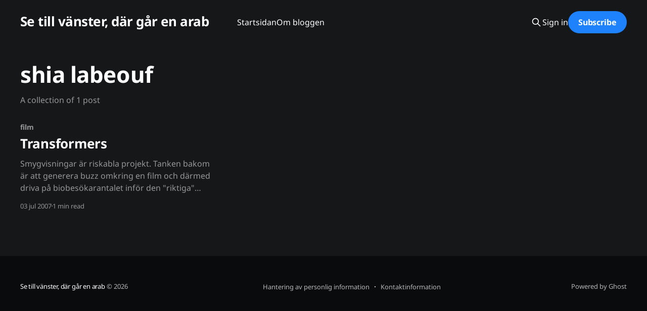

--- FILE ---
content_type: text/html; charset=utf-8
request_url: https://blog.tmn.nu/tag/shia-labeouf/
body_size: 3446
content:
<!DOCTYPE html>
<html lang="sv_SE" class="dark-mode">
<head>

    <title>shia labeouf - Se till vänster, där går en arab</title>
    <meta charset="utf-8" />
    <meta http-equiv="X-UA-Compatible" content="IE=edge" />
    <meta name="HandheldFriendly" content="True" />
    <meta name="viewport" content="width=device-width, initial-scale=1.0" />
    
    <link rel="preload" as="style" href="https://blog.tmn.nu/assets/built/screen.css?v=0c82605f8e" />
    <link rel="preload" as="script" href="https://blog.tmn.nu/assets/built/casper.js?v=0c82605f8e" />

    <link rel="stylesheet" type="text/css" href="https://blog.tmn.nu/assets/built/screen.css?v=0c82605f8e" />

    <link rel="icon" href="https://blog.tmn.nu/content/images/size/w256h256/format/jpeg/2024/01/Eim3LO8XkAABUeG-1.jpg" type="image/jpeg">
    <link rel="canonical" href="https://blog.tmn.nu/tag/shia-labeouf/">
    <meta name="referrer" content="no-referrer-when-downgrade">
    
    <meta property="og:site_name" content="Se till vänster, där går en arab">
    <meta property="og:type" content="website">
    <meta property="og:title" content="shia labeouf - Se till vänster, där går en arab">
    <meta property="og:description" content="Naseer Alkhouri is a cool ethnic game dev baba. Former refugee. 0,08 m³ human. Living in Sweden.">
    <meta property="og:url" content="https://blog.tmn.nu/tag/shia-labeouf/">
    <meta property="og:image" content="https://blog.tmn.nu/content/images/size/w1200/2024/01/pexels-michael-bayazidi-7404564.jpg">
    <meta property="article:publisher" content="https://www.facebook.com/naseer.alkhouri">
    <meta name="twitter:card" content="summary_large_image">
    <meta name="twitter:title" content="shia labeouf - Se till vänster, där går en arab">
    <meta name="twitter:description" content="Naseer Alkhouri is a cool ethnic game dev baba. Former refugee. 0,08 m³ human. Living in Sweden.">
    <meta name="twitter:url" content="https://blog.tmn.nu/tag/shia-labeouf/">
    <meta name="twitter:image" content="https://blog.tmn.nu/content/images/size/w1200/2024/01/pexels-michael-bayazidi-7404564.jpg">
    <meta property="og:image:width" content="1200">
    <meta property="og:image:height" content="801">
    
    <script type="application/ld+json">
{
    "@context": "https://schema.org",
    "@type": "Series",
    "publisher": {
        "@type": "Organization",
        "name": "Se till vänster, där går en arab",
        "url": "https://blog.tmn.nu/",
        "logo": {
            "@type": "ImageObject",
            "url": "https://blog.tmn.nu/content/images/size/w256h256/format/jpeg/2024/01/Eim3LO8XkAABUeG-1.jpg",
            "width": 60,
            "height": 60
        }
    },
    "url": "https://blog.tmn.nu/tag/shia-labeouf/",
    "name": "shia labeouf",
    "mainEntityOfPage": "https://blog.tmn.nu/tag/shia-labeouf/"
}
    </script>

    <meta name="generator" content="Ghost 6.12">
    <link rel="alternate" type="application/rss+xml" title="Se till vänster, där går en arab" href="https://blog.tmn.nu/rss/">
    <script defer src="https://cdn.jsdelivr.net/ghost/portal@~2.56/umd/portal.min.js" data-i18n="true" data-ghost="https://blog.tmn.nu/" data-key="8cb5baf7009c22c219b500eb4b" data-api="https://se-till-vanster-dar-gar-en-arab.ghost.io/ghost/api/content/" data-locale="sv_SE" crossorigin="anonymous"></script><style id="gh-members-styles">.gh-post-upgrade-cta-content,
.gh-post-upgrade-cta {
    display: flex;
    flex-direction: column;
    align-items: center;
    font-family: -apple-system, BlinkMacSystemFont, 'Segoe UI', Roboto, Oxygen, Ubuntu, Cantarell, 'Open Sans', 'Helvetica Neue', sans-serif;
    text-align: center;
    width: 100%;
    color: #ffffff;
    font-size: 16px;
}

.gh-post-upgrade-cta-content {
    border-radius: 8px;
    padding: 40px 4vw;
}

.gh-post-upgrade-cta h2 {
    color: #ffffff;
    font-size: 28px;
    letter-spacing: -0.2px;
    margin: 0;
    padding: 0;
}

.gh-post-upgrade-cta p {
    margin: 20px 0 0;
    padding: 0;
}

.gh-post-upgrade-cta small {
    font-size: 16px;
    letter-spacing: -0.2px;
}

.gh-post-upgrade-cta a {
    color: #ffffff;
    cursor: pointer;
    font-weight: 500;
    box-shadow: none;
    text-decoration: underline;
}

.gh-post-upgrade-cta a:hover {
    color: #ffffff;
    opacity: 0.8;
    box-shadow: none;
    text-decoration: underline;
}

.gh-post-upgrade-cta a.gh-btn {
    display: block;
    background: #ffffff;
    text-decoration: none;
    margin: 28px 0 0;
    padding: 8px 18px;
    border-radius: 4px;
    font-size: 16px;
    font-weight: 600;
}

.gh-post-upgrade-cta a.gh-btn:hover {
    opacity: 0.92;
}</style>
    <script defer src="https://cdn.jsdelivr.net/ghost/sodo-search@~1.8/umd/sodo-search.min.js" data-key="8cb5baf7009c22c219b500eb4b" data-styles="https://cdn.jsdelivr.net/ghost/sodo-search@~1.8/umd/main.css" data-sodo-search="https://se-till-vanster-dar-gar-en-arab.ghost.io/" data-locale="sv_SE" crossorigin="anonymous"></script>
    
    <link href="https://blog.tmn.nu/webmentions/receive/" rel="webmention">
    <script defer src="/public/cards.min.js?v=0c82605f8e"></script>
    <link rel="stylesheet" type="text/css" href="/public/cards.min.css?v=0c82605f8e">
    <script defer src="/public/comment-counts.min.js?v=0c82605f8e" data-ghost-comments-counts-api="https://blog.tmn.nu/members/api/comments/counts/"></script>
    <script defer src="/public/member-attribution.min.js?v=0c82605f8e"></script><style>:root {--ghost-accent-color: #1d82fc;}</style>
    <meta name="google-site-verification" content="kqL8RIVgPXnsA7AxvvXF057r-ehtiG4iTikVWG3-HUs" />

<!-- Google tag (gtag.js) -->
<script async src="https://www.googletagmanager.com/gtag/js?id=G-6K01KMZL6H"></script>
<script>
  window.dataLayer = window.dataLayer || [];
  function gtag(){dataLayer.push(arguments);}
  gtag('js', new Date());

  gtag('config', 'G-6K01KMZL6H');
</script>

    <link rel="preconnect" href="https://fonts.bunny.net"><link rel="stylesheet" href="https://fonts.bunny.net/css?family=noto-sans:400,700"><style>:root {--gh-font-heading: Noto Sans;--gh-font-body: Noto Sans;}</style>

</head>
<body class="tag-template tag-shia-labeouf gh-font-heading-noto-sans gh-font-body-noto-sans is-head-left-logo">
<div class="viewport">

    <header id="gh-head" class="gh-head outer is-header-hidden">
        <div class="gh-head-inner inner">
            <div class="gh-head-brand">
                <a class="gh-head-logo no-image" href="https://blog.tmn.nu">
                        Se till vänster, där går en arab
                </a>
                <button class="gh-search gh-icon-btn" aria-label="Search this site" data-ghost-search><svg xmlns="http://www.w3.org/2000/svg" fill="none" viewBox="0 0 24 24" stroke="currentColor" stroke-width="2" width="20" height="20"><path stroke-linecap="round" stroke-linejoin="round" d="M21 21l-6-6m2-5a7 7 0 11-14 0 7 7 0 0114 0z"></path></svg></button>
                <button class="gh-burger" aria-label="Main Menu"></button>
            </div>

            <nav class="gh-head-menu">
                <ul class="nav">
    <li class="nav-startsidan"><a href="https://blog.tmn.nu/">Startsidan</a></li>
    <li class="nav-om-bloggen"><a href="https://blog.tmn.nu/about/">Om bloggen</a></li>
</ul>

            </nav>

            <div class="gh-head-actions">
                    <button class="gh-search gh-icon-btn" aria-label="Search this site" data-ghost-search><svg xmlns="http://www.w3.org/2000/svg" fill="none" viewBox="0 0 24 24" stroke="currentColor" stroke-width="2" width="20" height="20"><path stroke-linecap="round" stroke-linejoin="round" d="M21 21l-6-6m2-5a7 7 0 11-14 0 7 7 0 0114 0z"></path></svg></button>
                    <div class="gh-head-members">
                                <a class="gh-head-link" href="#/portal/signin" data-portal="signin">Sign in</a>
                                <a class="gh-head-button" href="#/portal/signup" data-portal="signup">Subscribe</a>
                    </div>
            </div>
        </div>
    </header>

    <div class="site-content">
        
<main id="site-main" class="site-main outer">
<div class="inner posts">
    <div class="post-feed">

        <section class="post-card post-card-large">


            <div class="post-card-content">
            <div class="post-card-content-link">
                <header class="post-card-header">
                    <h2 class="post-card-title">shia labeouf</h2>
                </header>
                <div class="post-card-excerpt">
                        A collection of 1 post
                </div>
            </div>
            </div>

        </section>

            
<article class="post-card post tag-film tag-filmrecension tag-shia-labeouf tag-transformers no-image">


    <div class="post-card-content">

        <a class="post-card-content-link" href="/transformers/">
            <header class="post-card-header">
                <div class="post-card-tags">
                        <span class="post-card-primary-tag">film</span>
                </div>
                <h2 class="post-card-title">
                    Transformers
                </h2>
            </header>
                <div class="post-card-excerpt">Smygvisningar är riskabla projekt. Tanken bakom är att generera buzz omkring en
film och därmed driva på biobesökarantalet inför den &quot;riktiga&quot; premiären. Det
kan dock lika gärna ha motsatt effekt, att man ser en film och sedan varnar
umgängeskretsen från att se den.

Jag kollade på Transformers [http:</div>
        </a>

        <footer class="post-card-meta">
            <time class="post-card-meta-date" datetime="2007-07-03">03 jul 2007</time>
                <span class="post-card-meta-length">1 min read</span>
                <script
    data-ghost-comment-count="608a68f6e39bfe003b35bd4d"
    data-ghost-comment-count-empty=""
    data-ghost-comment-count-singular="comment"
    data-ghost-comment-count-plural="comments"
    data-ghost-comment-count-tag="span"
    data-ghost-comment-count-class-name=""
    data-ghost-comment-count-autowrap="true"
>
</script>
        </footer>

    </div>

</article>

    </div>

    <nav class="pagination">
    <span class="page-number">Page 1 of 1</span>
</nav>

    
</div>
</main>

    </div>

    <footer class="site-footer outer">
        <div class="inner">
            <section class="copyright"><a href="https://blog.tmn.nu">Se till vänster, där går en arab</a> &copy; 2026</section>
            <nav class="site-footer-nav">
                <ul class="nav">
    <li class="nav-hantering-av-personlig-information"><a href="https://blog.tmn.nu/privacy/">Hantering av personlig information</a></li>
    <li class="nav-kontaktinformation"><a href="https://blog.tmn.nu/contact/">Kontaktinformation</a></li>
</ul>

            </nav>
            <div class="gh-powered-by"><a href="https://ghost.org/" target="_blank" rel="noopener">Powered by Ghost</a></div>
        </div>
    </footer>

</div>


<script
    src="https://code.jquery.com/jquery-3.5.1.min.js"
    integrity="sha256-9/aliU8dGd2tb6OSsuzixeV4y/faTqgFtohetphbbj0="
    crossorigin="anonymous">
</script>
<script src="https://blog.tmn.nu/assets/built/casper.js?v=0c82605f8e"></script>
<script>
$(document).ready(function () {
    // Mobile Menu Trigger
    $('.gh-burger').click(function () {
        $('body').toggleClass('gh-head-open');
    });
    // FitVids - Makes video embeds responsive
    $(".gh-content").fitVids();
});
</script>

<a rel="me" href="https://mas.to/@naseer"></a>

</body>
</html>
